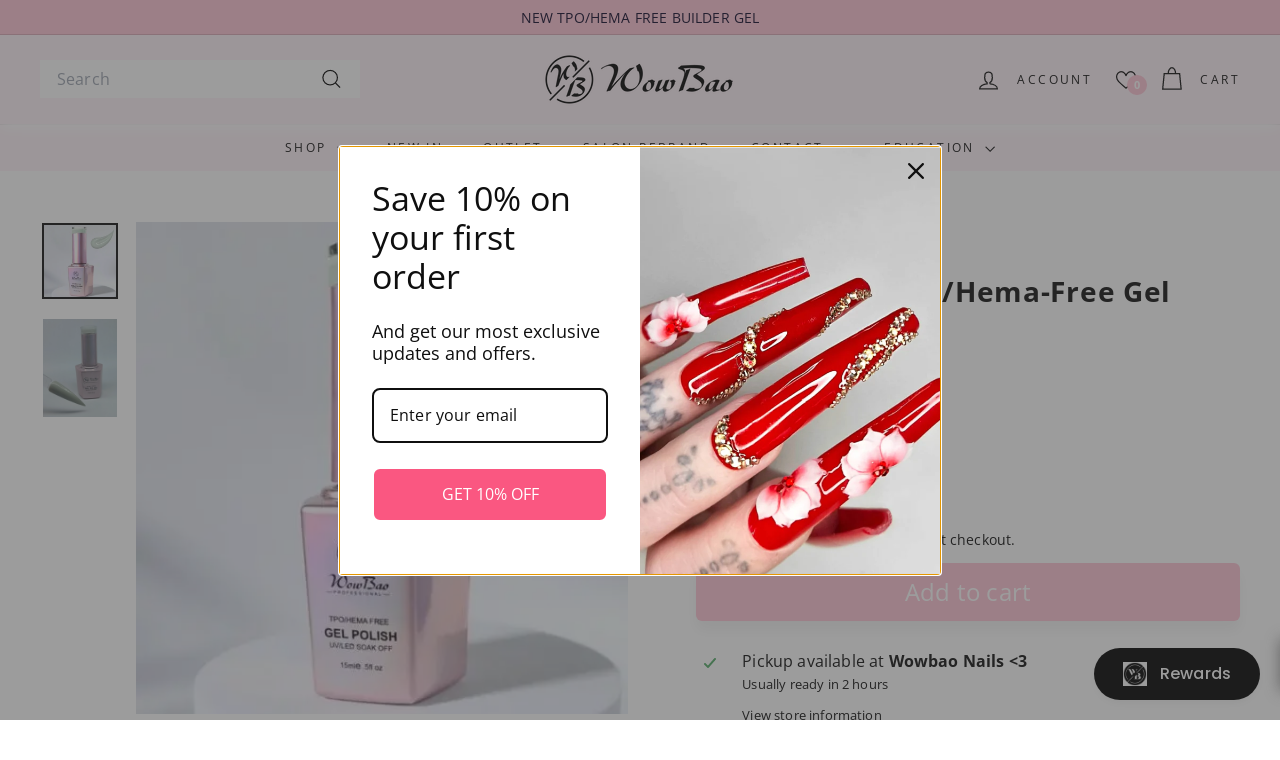

--- FILE ---
content_type: text/javascript; charset=utf-8
request_url: https://www.wowbaonails.com/products/153-hema-free-gel-polish-15ml.js
body_size: 657
content:
{"id":7711568789635,"title":"153 Fantasy, TPO\/Hema-Free Gel Polish 15ml","handle":"153-hema-free-gel-polish-15ml","description":"\u003cp\u003eWowBao Professional Hema Free Gel polish is soak-off gel polish and can be applied on natural nails, gel nails, acrylic nails or press on tips... Cure for 30 - 60 seconds under an LED lamp or 2 minutes under a UV lamp.\u003c\/p\u003e\n\u003cp\u003eShake Well Before Use.\u003c\/p\u003e\n\u003cp\u003eSize: 15 ml. \u003cbr\u003e\u003cbr\u003e\u003cspan style=\"text-decoration: underline;\"\u003eDirections:\u003c\/span\u003e\u003c\/p\u003e\n\u003cul\u003e\n\u003cli\u003ePrep the nails\u003c\/li\u003e\n\u003cli\u003eApply a thin layer of Wowbao hema free base coat and cure under Wowbao pro lamp for 30 seconds.\u003c\/li\u003e\n\u003cli\u003eApply a thin layer of WowBao hema free coloured gel polish and cure for 45 seconds. Repeat with a second layer. \u003c\/li\u003e\n\u003cli\u003eSeal with Wowbao hema free top coat and cure for 45 seconds.\u003c\/li\u003e\n\u003c\/ul\u003e\n\u003cp\u003eYou can use another Nail System’s top coat and LED Lamp, however curing time might be different and for best results we recommend to use our WowBao system. \u003c\/p\u003e\n\u003cp\u003eColour may vary from the image shown.Colour is close to reality for digital image, with different brightness the colour may look different.\u003cbr\u003e\u003cbr\u003e\u003cbr\u003ePLEASE NOTE: Our products are intended for professional use only. When you buy this item, you agree that you are fully trained and qualified to use our products.\u003c!--\/data\/user\/0\/com.samsung.android.app.notes\/files\/clipdata\/clipdata_bodytext_220619_162857_005.sdocx--\u003e\u003c\/p\u003e","published_at":"2022-07-06T17:53:31+01:00","created_at":"2022-06-19T21:49:09+01:00","vendor":"WowBao Nails","type":"","tags":["__label:New","all products","Hema Free Gel Polish","NUDE HEMA"],"price":1095,"price_min":1095,"price_max":1095,"available":true,"price_varies":false,"compare_at_price":null,"compare_at_price_min":0,"compare_at_price_max":0,"compare_at_price_varies":false,"variants":[{"id":42732083216515,"title":"Default Title","option1":"Default Title","option2":null,"option3":null,"sku":"153GPHF","requires_shipping":true,"taxable":true,"featured_image":null,"available":true,"name":"153 Fantasy, TPO\/Hema-Free Gel Polish 15ml","public_title":null,"options":["Default Title"],"price":1095,"weight":0,"compare_at_price":null,"inventory_management":"shopify","barcode":"5060995482132","requires_selling_plan":false,"selling_plan_allocations":[]}],"images":["\/\/cdn.shopify.com\/s\/files\/1\/0385\/9421\/6067\/files\/153_-_Fantasy.jpg?v=1754029955","\/\/cdn.shopify.com\/s\/files\/1\/0385\/9421\/6067\/files\/153-fantasy-hema-free-gel-polish-15ml-wowbao-nails-40547092430979.jpg?v=1741457886"],"featured_image":"\/\/cdn.shopify.com\/s\/files\/1\/0385\/9421\/6067\/files\/153_-_Fantasy.jpg?v=1754029955","options":[{"name":"Title","position":1,"values":["Default Title"]}],"url":"\/products\/153-hema-free-gel-polish-15ml","media":[{"alt":"153 Fantasy, TPO\/Hema-Free Gel Polish 15ml WowBao Nails","id":65320545124737,"position":1,"preview_image":{"aspect_ratio":1.0,"height":521,"width":521,"src":"https:\/\/cdn.shopify.com\/s\/files\/1\/0385\/9421\/6067\/files\/153_-_Fantasy.jpg?v=1754029955"},"aspect_ratio":1.0,"height":521,"media_type":"image","src":"https:\/\/cdn.shopify.com\/s\/files\/1\/0385\/9421\/6067\/files\/153_-_Fantasy.jpg?v=1754029955","width":521},{"alt":"WowBao Nails 153 Fantasy, Hema-Free Gel Polish 15ml","id":33233066557571,"position":2,"preview_image":{"aspect_ratio":0.75,"height":3265,"width":2449,"src":"https:\/\/cdn.shopify.com\/s\/files\/1\/0385\/9421\/6067\/files\/153-fantasy-hema-free-gel-polish-15ml-wowbao-nails-40547092430979.jpg?v=1741457886"},"aspect_ratio":0.75,"height":3265,"media_type":"image","src":"https:\/\/cdn.shopify.com\/s\/files\/1\/0385\/9421\/6067\/files\/153-fantasy-hema-free-gel-polish-15ml-wowbao-nails-40547092430979.jpg?v=1741457886","width":2449}],"requires_selling_plan":false,"selling_plan_groups":[]}

--- FILE ---
content_type: text/javascript; charset=utf-8
request_url: https://www.wowbaonails.com/products/153-hema-free-gel-polish-15ml.js
body_size: 533
content:
{"id":7711568789635,"title":"153 Fantasy, TPO\/Hema-Free Gel Polish 15ml","handle":"153-hema-free-gel-polish-15ml","description":"\u003cp\u003eWowBao Professional Hema Free Gel polish is soak-off gel polish and can be applied on natural nails, gel nails, acrylic nails or press on tips... Cure for 30 - 60 seconds under an LED lamp or 2 minutes under a UV lamp.\u003c\/p\u003e\n\u003cp\u003eShake Well Before Use.\u003c\/p\u003e\n\u003cp\u003eSize: 15 ml. \u003cbr\u003e\u003cbr\u003e\u003cspan style=\"text-decoration: underline;\"\u003eDirections:\u003c\/span\u003e\u003c\/p\u003e\n\u003cul\u003e\n\u003cli\u003ePrep the nails\u003c\/li\u003e\n\u003cli\u003eApply a thin layer of Wowbao hema free base coat and cure under Wowbao pro lamp for 30 seconds.\u003c\/li\u003e\n\u003cli\u003eApply a thin layer of WowBao hema free coloured gel polish and cure for 45 seconds. Repeat with a second layer. \u003c\/li\u003e\n\u003cli\u003eSeal with Wowbao hema free top coat and cure for 45 seconds.\u003c\/li\u003e\n\u003c\/ul\u003e\n\u003cp\u003eYou can use another Nail System’s top coat and LED Lamp, however curing time might be different and for best results we recommend to use our WowBao system. \u003c\/p\u003e\n\u003cp\u003eColour may vary from the image shown.Colour is close to reality for digital image, with different brightness the colour may look different.\u003cbr\u003e\u003cbr\u003e\u003cbr\u003ePLEASE NOTE: Our products are intended for professional use only. When you buy this item, you agree that you are fully trained and qualified to use our products.\u003c!--\/data\/user\/0\/com.samsung.android.app.notes\/files\/clipdata\/clipdata_bodytext_220619_162857_005.sdocx--\u003e\u003c\/p\u003e","published_at":"2022-07-06T17:53:31+01:00","created_at":"2022-06-19T21:49:09+01:00","vendor":"WowBao Nails","type":"","tags":["__label:New","all products","Hema Free Gel Polish","NUDE HEMA"],"price":1095,"price_min":1095,"price_max":1095,"available":true,"price_varies":false,"compare_at_price":null,"compare_at_price_min":0,"compare_at_price_max":0,"compare_at_price_varies":false,"variants":[{"id":42732083216515,"title":"Default Title","option1":"Default Title","option2":null,"option3":null,"sku":"153GPHF","requires_shipping":true,"taxable":true,"featured_image":null,"available":true,"name":"153 Fantasy, TPO\/Hema-Free Gel Polish 15ml","public_title":null,"options":["Default Title"],"price":1095,"weight":0,"compare_at_price":null,"inventory_management":"shopify","barcode":"5060995482132","requires_selling_plan":false,"selling_plan_allocations":[]}],"images":["\/\/cdn.shopify.com\/s\/files\/1\/0385\/9421\/6067\/files\/153_-_Fantasy.jpg?v=1754029955","\/\/cdn.shopify.com\/s\/files\/1\/0385\/9421\/6067\/files\/153-fantasy-hema-free-gel-polish-15ml-wowbao-nails-40547092430979.jpg?v=1741457886"],"featured_image":"\/\/cdn.shopify.com\/s\/files\/1\/0385\/9421\/6067\/files\/153_-_Fantasy.jpg?v=1754029955","options":[{"name":"Title","position":1,"values":["Default Title"]}],"url":"\/products\/153-hema-free-gel-polish-15ml","media":[{"alt":"153 Fantasy, TPO\/Hema-Free Gel Polish 15ml WowBao Nails","id":65320545124737,"position":1,"preview_image":{"aspect_ratio":1.0,"height":521,"width":521,"src":"https:\/\/cdn.shopify.com\/s\/files\/1\/0385\/9421\/6067\/files\/153_-_Fantasy.jpg?v=1754029955"},"aspect_ratio":1.0,"height":521,"media_type":"image","src":"https:\/\/cdn.shopify.com\/s\/files\/1\/0385\/9421\/6067\/files\/153_-_Fantasy.jpg?v=1754029955","width":521},{"alt":"WowBao Nails 153 Fantasy, Hema-Free Gel Polish 15ml","id":33233066557571,"position":2,"preview_image":{"aspect_ratio":0.75,"height":3265,"width":2449,"src":"https:\/\/cdn.shopify.com\/s\/files\/1\/0385\/9421\/6067\/files\/153-fantasy-hema-free-gel-polish-15ml-wowbao-nails-40547092430979.jpg?v=1741457886"},"aspect_ratio":0.75,"height":3265,"media_type":"image","src":"https:\/\/cdn.shopify.com\/s\/files\/1\/0385\/9421\/6067\/files\/153-fantasy-hema-free-gel-polish-15ml-wowbao-nails-40547092430979.jpg?v=1741457886","width":2449}],"requires_selling_plan":false,"selling_plan_groups":[]}